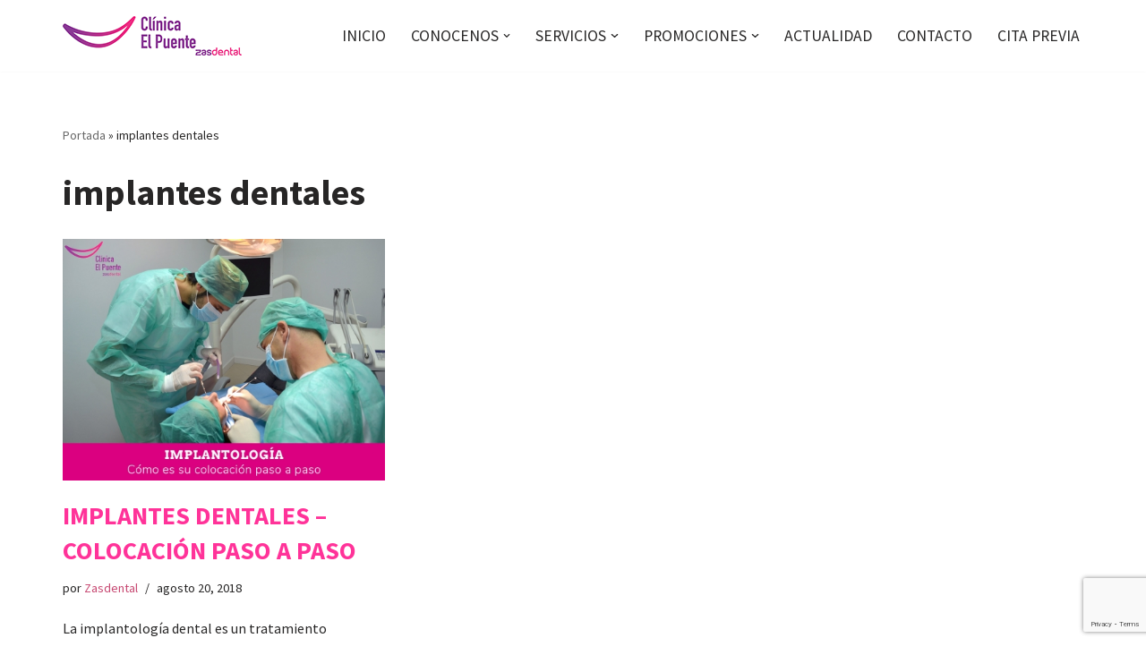

--- FILE ---
content_type: text/html; charset=utf-8
request_url: https://www.google.com/recaptcha/api2/anchor?ar=1&k=6LdI9MQgAAAAAPvYam21_XEgMgGAho4TaZWmrhRF&co=aHR0cHM6Ly93d3cuemFzZGVudGFsLmVzOjQ0Mw..&hl=en&v=PoyoqOPhxBO7pBk68S4YbpHZ&size=invisible&anchor-ms=20000&execute-ms=30000&cb=oe4qrajsvsrn
body_size: 48881
content:
<!DOCTYPE HTML><html dir="ltr" lang="en"><head><meta http-equiv="Content-Type" content="text/html; charset=UTF-8">
<meta http-equiv="X-UA-Compatible" content="IE=edge">
<title>reCAPTCHA</title>
<style type="text/css">
/* cyrillic-ext */
@font-face {
  font-family: 'Roboto';
  font-style: normal;
  font-weight: 400;
  font-stretch: 100%;
  src: url(//fonts.gstatic.com/s/roboto/v48/KFO7CnqEu92Fr1ME7kSn66aGLdTylUAMa3GUBHMdazTgWw.woff2) format('woff2');
  unicode-range: U+0460-052F, U+1C80-1C8A, U+20B4, U+2DE0-2DFF, U+A640-A69F, U+FE2E-FE2F;
}
/* cyrillic */
@font-face {
  font-family: 'Roboto';
  font-style: normal;
  font-weight: 400;
  font-stretch: 100%;
  src: url(//fonts.gstatic.com/s/roboto/v48/KFO7CnqEu92Fr1ME7kSn66aGLdTylUAMa3iUBHMdazTgWw.woff2) format('woff2');
  unicode-range: U+0301, U+0400-045F, U+0490-0491, U+04B0-04B1, U+2116;
}
/* greek-ext */
@font-face {
  font-family: 'Roboto';
  font-style: normal;
  font-weight: 400;
  font-stretch: 100%;
  src: url(//fonts.gstatic.com/s/roboto/v48/KFO7CnqEu92Fr1ME7kSn66aGLdTylUAMa3CUBHMdazTgWw.woff2) format('woff2');
  unicode-range: U+1F00-1FFF;
}
/* greek */
@font-face {
  font-family: 'Roboto';
  font-style: normal;
  font-weight: 400;
  font-stretch: 100%;
  src: url(//fonts.gstatic.com/s/roboto/v48/KFO7CnqEu92Fr1ME7kSn66aGLdTylUAMa3-UBHMdazTgWw.woff2) format('woff2');
  unicode-range: U+0370-0377, U+037A-037F, U+0384-038A, U+038C, U+038E-03A1, U+03A3-03FF;
}
/* math */
@font-face {
  font-family: 'Roboto';
  font-style: normal;
  font-weight: 400;
  font-stretch: 100%;
  src: url(//fonts.gstatic.com/s/roboto/v48/KFO7CnqEu92Fr1ME7kSn66aGLdTylUAMawCUBHMdazTgWw.woff2) format('woff2');
  unicode-range: U+0302-0303, U+0305, U+0307-0308, U+0310, U+0312, U+0315, U+031A, U+0326-0327, U+032C, U+032F-0330, U+0332-0333, U+0338, U+033A, U+0346, U+034D, U+0391-03A1, U+03A3-03A9, U+03B1-03C9, U+03D1, U+03D5-03D6, U+03F0-03F1, U+03F4-03F5, U+2016-2017, U+2034-2038, U+203C, U+2040, U+2043, U+2047, U+2050, U+2057, U+205F, U+2070-2071, U+2074-208E, U+2090-209C, U+20D0-20DC, U+20E1, U+20E5-20EF, U+2100-2112, U+2114-2115, U+2117-2121, U+2123-214F, U+2190, U+2192, U+2194-21AE, U+21B0-21E5, U+21F1-21F2, U+21F4-2211, U+2213-2214, U+2216-22FF, U+2308-230B, U+2310, U+2319, U+231C-2321, U+2336-237A, U+237C, U+2395, U+239B-23B7, U+23D0, U+23DC-23E1, U+2474-2475, U+25AF, U+25B3, U+25B7, U+25BD, U+25C1, U+25CA, U+25CC, U+25FB, U+266D-266F, U+27C0-27FF, U+2900-2AFF, U+2B0E-2B11, U+2B30-2B4C, U+2BFE, U+3030, U+FF5B, U+FF5D, U+1D400-1D7FF, U+1EE00-1EEFF;
}
/* symbols */
@font-face {
  font-family: 'Roboto';
  font-style: normal;
  font-weight: 400;
  font-stretch: 100%;
  src: url(//fonts.gstatic.com/s/roboto/v48/KFO7CnqEu92Fr1ME7kSn66aGLdTylUAMaxKUBHMdazTgWw.woff2) format('woff2');
  unicode-range: U+0001-000C, U+000E-001F, U+007F-009F, U+20DD-20E0, U+20E2-20E4, U+2150-218F, U+2190, U+2192, U+2194-2199, U+21AF, U+21E6-21F0, U+21F3, U+2218-2219, U+2299, U+22C4-22C6, U+2300-243F, U+2440-244A, U+2460-24FF, U+25A0-27BF, U+2800-28FF, U+2921-2922, U+2981, U+29BF, U+29EB, U+2B00-2BFF, U+4DC0-4DFF, U+FFF9-FFFB, U+10140-1018E, U+10190-1019C, U+101A0, U+101D0-101FD, U+102E0-102FB, U+10E60-10E7E, U+1D2C0-1D2D3, U+1D2E0-1D37F, U+1F000-1F0FF, U+1F100-1F1AD, U+1F1E6-1F1FF, U+1F30D-1F30F, U+1F315, U+1F31C, U+1F31E, U+1F320-1F32C, U+1F336, U+1F378, U+1F37D, U+1F382, U+1F393-1F39F, U+1F3A7-1F3A8, U+1F3AC-1F3AF, U+1F3C2, U+1F3C4-1F3C6, U+1F3CA-1F3CE, U+1F3D4-1F3E0, U+1F3ED, U+1F3F1-1F3F3, U+1F3F5-1F3F7, U+1F408, U+1F415, U+1F41F, U+1F426, U+1F43F, U+1F441-1F442, U+1F444, U+1F446-1F449, U+1F44C-1F44E, U+1F453, U+1F46A, U+1F47D, U+1F4A3, U+1F4B0, U+1F4B3, U+1F4B9, U+1F4BB, U+1F4BF, U+1F4C8-1F4CB, U+1F4D6, U+1F4DA, U+1F4DF, U+1F4E3-1F4E6, U+1F4EA-1F4ED, U+1F4F7, U+1F4F9-1F4FB, U+1F4FD-1F4FE, U+1F503, U+1F507-1F50B, U+1F50D, U+1F512-1F513, U+1F53E-1F54A, U+1F54F-1F5FA, U+1F610, U+1F650-1F67F, U+1F687, U+1F68D, U+1F691, U+1F694, U+1F698, U+1F6AD, U+1F6B2, U+1F6B9-1F6BA, U+1F6BC, U+1F6C6-1F6CF, U+1F6D3-1F6D7, U+1F6E0-1F6EA, U+1F6F0-1F6F3, U+1F6F7-1F6FC, U+1F700-1F7FF, U+1F800-1F80B, U+1F810-1F847, U+1F850-1F859, U+1F860-1F887, U+1F890-1F8AD, U+1F8B0-1F8BB, U+1F8C0-1F8C1, U+1F900-1F90B, U+1F93B, U+1F946, U+1F984, U+1F996, U+1F9E9, U+1FA00-1FA6F, U+1FA70-1FA7C, U+1FA80-1FA89, U+1FA8F-1FAC6, U+1FACE-1FADC, U+1FADF-1FAE9, U+1FAF0-1FAF8, U+1FB00-1FBFF;
}
/* vietnamese */
@font-face {
  font-family: 'Roboto';
  font-style: normal;
  font-weight: 400;
  font-stretch: 100%;
  src: url(//fonts.gstatic.com/s/roboto/v48/KFO7CnqEu92Fr1ME7kSn66aGLdTylUAMa3OUBHMdazTgWw.woff2) format('woff2');
  unicode-range: U+0102-0103, U+0110-0111, U+0128-0129, U+0168-0169, U+01A0-01A1, U+01AF-01B0, U+0300-0301, U+0303-0304, U+0308-0309, U+0323, U+0329, U+1EA0-1EF9, U+20AB;
}
/* latin-ext */
@font-face {
  font-family: 'Roboto';
  font-style: normal;
  font-weight: 400;
  font-stretch: 100%;
  src: url(//fonts.gstatic.com/s/roboto/v48/KFO7CnqEu92Fr1ME7kSn66aGLdTylUAMa3KUBHMdazTgWw.woff2) format('woff2');
  unicode-range: U+0100-02BA, U+02BD-02C5, U+02C7-02CC, U+02CE-02D7, U+02DD-02FF, U+0304, U+0308, U+0329, U+1D00-1DBF, U+1E00-1E9F, U+1EF2-1EFF, U+2020, U+20A0-20AB, U+20AD-20C0, U+2113, U+2C60-2C7F, U+A720-A7FF;
}
/* latin */
@font-face {
  font-family: 'Roboto';
  font-style: normal;
  font-weight: 400;
  font-stretch: 100%;
  src: url(//fonts.gstatic.com/s/roboto/v48/KFO7CnqEu92Fr1ME7kSn66aGLdTylUAMa3yUBHMdazQ.woff2) format('woff2');
  unicode-range: U+0000-00FF, U+0131, U+0152-0153, U+02BB-02BC, U+02C6, U+02DA, U+02DC, U+0304, U+0308, U+0329, U+2000-206F, U+20AC, U+2122, U+2191, U+2193, U+2212, U+2215, U+FEFF, U+FFFD;
}
/* cyrillic-ext */
@font-face {
  font-family: 'Roboto';
  font-style: normal;
  font-weight: 500;
  font-stretch: 100%;
  src: url(//fonts.gstatic.com/s/roboto/v48/KFO7CnqEu92Fr1ME7kSn66aGLdTylUAMa3GUBHMdazTgWw.woff2) format('woff2');
  unicode-range: U+0460-052F, U+1C80-1C8A, U+20B4, U+2DE0-2DFF, U+A640-A69F, U+FE2E-FE2F;
}
/* cyrillic */
@font-face {
  font-family: 'Roboto';
  font-style: normal;
  font-weight: 500;
  font-stretch: 100%;
  src: url(//fonts.gstatic.com/s/roboto/v48/KFO7CnqEu92Fr1ME7kSn66aGLdTylUAMa3iUBHMdazTgWw.woff2) format('woff2');
  unicode-range: U+0301, U+0400-045F, U+0490-0491, U+04B0-04B1, U+2116;
}
/* greek-ext */
@font-face {
  font-family: 'Roboto';
  font-style: normal;
  font-weight: 500;
  font-stretch: 100%;
  src: url(//fonts.gstatic.com/s/roboto/v48/KFO7CnqEu92Fr1ME7kSn66aGLdTylUAMa3CUBHMdazTgWw.woff2) format('woff2');
  unicode-range: U+1F00-1FFF;
}
/* greek */
@font-face {
  font-family: 'Roboto';
  font-style: normal;
  font-weight: 500;
  font-stretch: 100%;
  src: url(//fonts.gstatic.com/s/roboto/v48/KFO7CnqEu92Fr1ME7kSn66aGLdTylUAMa3-UBHMdazTgWw.woff2) format('woff2');
  unicode-range: U+0370-0377, U+037A-037F, U+0384-038A, U+038C, U+038E-03A1, U+03A3-03FF;
}
/* math */
@font-face {
  font-family: 'Roboto';
  font-style: normal;
  font-weight: 500;
  font-stretch: 100%;
  src: url(//fonts.gstatic.com/s/roboto/v48/KFO7CnqEu92Fr1ME7kSn66aGLdTylUAMawCUBHMdazTgWw.woff2) format('woff2');
  unicode-range: U+0302-0303, U+0305, U+0307-0308, U+0310, U+0312, U+0315, U+031A, U+0326-0327, U+032C, U+032F-0330, U+0332-0333, U+0338, U+033A, U+0346, U+034D, U+0391-03A1, U+03A3-03A9, U+03B1-03C9, U+03D1, U+03D5-03D6, U+03F0-03F1, U+03F4-03F5, U+2016-2017, U+2034-2038, U+203C, U+2040, U+2043, U+2047, U+2050, U+2057, U+205F, U+2070-2071, U+2074-208E, U+2090-209C, U+20D0-20DC, U+20E1, U+20E5-20EF, U+2100-2112, U+2114-2115, U+2117-2121, U+2123-214F, U+2190, U+2192, U+2194-21AE, U+21B0-21E5, U+21F1-21F2, U+21F4-2211, U+2213-2214, U+2216-22FF, U+2308-230B, U+2310, U+2319, U+231C-2321, U+2336-237A, U+237C, U+2395, U+239B-23B7, U+23D0, U+23DC-23E1, U+2474-2475, U+25AF, U+25B3, U+25B7, U+25BD, U+25C1, U+25CA, U+25CC, U+25FB, U+266D-266F, U+27C0-27FF, U+2900-2AFF, U+2B0E-2B11, U+2B30-2B4C, U+2BFE, U+3030, U+FF5B, U+FF5D, U+1D400-1D7FF, U+1EE00-1EEFF;
}
/* symbols */
@font-face {
  font-family: 'Roboto';
  font-style: normal;
  font-weight: 500;
  font-stretch: 100%;
  src: url(//fonts.gstatic.com/s/roboto/v48/KFO7CnqEu92Fr1ME7kSn66aGLdTylUAMaxKUBHMdazTgWw.woff2) format('woff2');
  unicode-range: U+0001-000C, U+000E-001F, U+007F-009F, U+20DD-20E0, U+20E2-20E4, U+2150-218F, U+2190, U+2192, U+2194-2199, U+21AF, U+21E6-21F0, U+21F3, U+2218-2219, U+2299, U+22C4-22C6, U+2300-243F, U+2440-244A, U+2460-24FF, U+25A0-27BF, U+2800-28FF, U+2921-2922, U+2981, U+29BF, U+29EB, U+2B00-2BFF, U+4DC0-4DFF, U+FFF9-FFFB, U+10140-1018E, U+10190-1019C, U+101A0, U+101D0-101FD, U+102E0-102FB, U+10E60-10E7E, U+1D2C0-1D2D3, U+1D2E0-1D37F, U+1F000-1F0FF, U+1F100-1F1AD, U+1F1E6-1F1FF, U+1F30D-1F30F, U+1F315, U+1F31C, U+1F31E, U+1F320-1F32C, U+1F336, U+1F378, U+1F37D, U+1F382, U+1F393-1F39F, U+1F3A7-1F3A8, U+1F3AC-1F3AF, U+1F3C2, U+1F3C4-1F3C6, U+1F3CA-1F3CE, U+1F3D4-1F3E0, U+1F3ED, U+1F3F1-1F3F3, U+1F3F5-1F3F7, U+1F408, U+1F415, U+1F41F, U+1F426, U+1F43F, U+1F441-1F442, U+1F444, U+1F446-1F449, U+1F44C-1F44E, U+1F453, U+1F46A, U+1F47D, U+1F4A3, U+1F4B0, U+1F4B3, U+1F4B9, U+1F4BB, U+1F4BF, U+1F4C8-1F4CB, U+1F4D6, U+1F4DA, U+1F4DF, U+1F4E3-1F4E6, U+1F4EA-1F4ED, U+1F4F7, U+1F4F9-1F4FB, U+1F4FD-1F4FE, U+1F503, U+1F507-1F50B, U+1F50D, U+1F512-1F513, U+1F53E-1F54A, U+1F54F-1F5FA, U+1F610, U+1F650-1F67F, U+1F687, U+1F68D, U+1F691, U+1F694, U+1F698, U+1F6AD, U+1F6B2, U+1F6B9-1F6BA, U+1F6BC, U+1F6C6-1F6CF, U+1F6D3-1F6D7, U+1F6E0-1F6EA, U+1F6F0-1F6F3, U+1F6F7-1F6FC, U+1F700-1F7FF, U+1F800-1F80B, U+1F810-1F847, U+1F850-1F859, U+1F860-1F887, U+1F890-1F8AD, U+1F8B0-1F8BB, U+1F8C0-1F8C1, U+1F900-1F90B, U+1F93B, U+1F946, U+1F984, U+1F996, U+1F9E9, U+1FA00-1FA6F, U+1FA70-1FA7C, U+1FA80-1FA89, U+1FA8F-1FAC6, U+1FACE-1FADC, U+1FADF-1FAE9, U+1FAF0-1FAF8, U+1FB00-1FBFF;
}
/* vietnamese */
@font-face {
  font-family: 'Roboto';
  font-style: normal;
  font-weight: 500;
  font-stretch: 100%;
  src: url(//fonts.gstatic.com/s/roboto/v48/KFO7CnqEu92Fr1ME7kSn66aGLdTylUAMa3OUBHMdazTgWw.woff2) format('woff2');
  unicode-range: U+0102-0103, U+0110-0111, U+0128-0129, U+0168-0169, U+01A0-01A1, U+01AF-01B0, U+0300-0301, U+0303-0304, U+0308-0309, U+0323, U+0329, U+1EA0-1EF9, U+20AB;
}
/* latin-ext */
@font-face {
  font-family: 'Roboto';
  font-style: normal;
  font-weight: 500;
  font-stretch: 100%;
  src: url(//fonts.gstatic.com/s/roboto/v48/KFO7CnqEu92Fr1ME7kSn66aGLdTylUAMa3KUBHMdazTgWw.woff2) format('woff2');
  unicode-range: U+0100-02BA, U+02BD-02C5, U+02C7-02CC, U+02CE-02D7, U+02DD-02FF, U+0304, U+0308, U+0329, U+1D00-1DBF, U+1E00-1E9F, U+1EF2-1EFF, U+2020, U+20A0-20AB, U+20AD-20C0, U+2113, U+2C60-2C7F, U+A720-A7FF;
}
/* latin */
@font-face {
  font-family: 'Roboto';
  font-style: normal;
  font-weight: 500;
  font-stretch: 100%;
  src: url(//fonts.gstatic.com/s/roboto/v48/KFO7CnqEu92Fr1ME7kSn66aGLdTylUAMa3yUBHMdazQ.woff2) format('woff2');
  unicode-range: U+0000-00FF, U+0131, U+0152-0153, U+02BB-02BC, U+02C6, U+02DA, U+02DC, U+0304, U+0308, U+0329, U+2000-206F, U+20AC, U+2122, U+2191, U+2193, U+2212, U+2215, U+FEFF, U+FFFD;
}
/* cyrillic-ext */
@font-face {
  font-family: 'Roboto';
  font-style: normal;
  font-weight: 900;
  font-stretch: 100%;
  src: url(//fonts.gstatic.com/s/roboto/v48/KFO7CnqEu92Fr1ME7kSn66aGLdTylUAMa3GUBHMdazTgWw.woff2) format('woff2');
  unicode-range: U+0460-052F, U+1C80-1C8A, U+20B4, U+2DE0-2DFF, U+A640-A69F, U+FE2E-FE2F;
}
/* cyrillic */
@font-face {
  font-family: 'Roboto';
  font-style: normal;
  font-weight: 900;
  font-stretch: 100%;
  src: url(//fonts.gstatic.com/s/roboto/v48/KFO7CnqEu92Fr1ME7kSn66aGLdTylUAMa3iUBHMdazTgWw.woff2) format('woff2');
  unicode-range: U+0301, U+0400-045F, U+0490-0491, U+04B0-04B1, U+2116;
}
/* greek-ext */
@font-face {
  font-family: 'Roboto';
  font-style: normal;
  font-weight: 900;
  font-stretch: 100%;
  src: url(//fonts.gstatic.com/s/roboto/v48/KFO7CnqEu92Fr1ME7kSn66aGLdTylUAMa3CUBHMdazTgWw.woff2) format('woff2');
  unicode-range: U+1F00-1FFF;
}
/* greek */
@font-face {
  font-family: 'Roboto';
  font-style: normal;
  font-weight: 900;
  font-stretch: 100%;
  src: url(//fonts.gstatic.com/s/roboto/v48/KFO7CnqEu92Fr1ME7kSn66aGLdTylUAMa3-UBHMdazTgWw.woff2) format('woff2');
  unicode-range: U+0370-0377, U+037A-037F, U+0384-038A, U+038C, U+038E-03A1, U+03A3-03FF;
}
/* math */
@font-face {
  font-family: 'Roboto';
  font-style: normal;
  font-weight: 900;
  font-stretch: 100%;
  src: url(//fonts.gstatic.com/s/roboto/v48/KFO7CnqEu92Fr1ME7kSn66aGLdTylUAMawCUBHMdazTgWw.woff2) format('woff2');
  unicode-range: U+0302-0303, U+0305, U+0307-0308, U+0310, U+0312, U+0315, U+031A, U+0326-0327, U+032C, U+032F-0330, U+0332-0333, U+0338, U+033A, U+0346, U+034D, U+0391-03A1, U+03A3-03A9, U+03B1-03C9, U+03D1, U+03D5-03D6, U+03F0-03F1, U+03F4-03F5, U+2016-2017, U+2034-2038, U+203C, U+2040, U+2043, U+2047, U+2050, U+2057, U+205F, U+2070-2071, U+2074-208E, U+2090-209C, U+20D0-20DC, U+20E1, U+20E5-20EF, U+2100-2112, U+2114-2115, U+2117-2121, U+2123-214F, U+2190, U+2192, U+2194-21AE, U+21B0-21E5, U+21F1-21F2, U+21F4-2211, U+2213-2214, U+2216-22FF, U+2308-230B, U+2310, U+2319, U+231C-2321, U+2336-237A, U+237C, U+2395, U+239B-23B7, U+23D0, U+23DC-23E1, U+2474-2475, U+25AF, U+25B3, U+25B7, U+25BD, U+25C1, U+25CA, U+25CC, U+25FB, U+266D-266F, U+27C0-27FF, U+2900-2AFF, U+2B0E-2B11, U+2B30-2B4C, U+2BFE, U+3030, U+FF5B, U+FF5D, U+1D400-1D7FF, U+1EE00-1EEFF;
}
/* symbols */
@font-face {
  font-family: 'Roboto';
  font-style: normal;
  font-weight: 900;
  font-stretch: 100%;
  src: url(//fonts.gstatic.com/s/roboto/v48/KFO7CnqEu92Fr1ME7kSn66aGLdTylUAMaxKUBHMdazTgWw.woff2) format('woff2');
  unicode-range: U+0001-000C, U+000E-001F, U+007F-009F, U+20DD-20E0, U+20E2-20E4, U+2150-218F, U+2190, U+2192, U+2194-2199, U+21AF, U+21E6-21F0, U+21F3, U+2218-2219, U+2299, U+22C4-22C6, U+2300-243F, U+2440-244A, U+2460-24FF, U+25A0-27BF, U+2800-28FF, U+2921-2922, U+2981, U+29BF, U+29EB, U+2B00-2BFF, U+4DC0-4DFF, U+FFF9-FFFB, U+10140-1018E, U+10190-1019C, U+101A0, U+101D0-101FD, U+102E0-102FB, U+10E60-10E7E, U+1D2C0-1D2D3, U+1D2E0-1D37F, U+1F000-1F0FF, U+1F100-1F1AD, U+1F1E6-1F1FF, U+1F30D-1F30F, U+1F315, U+1F31C, U+1F31E, U+1F320-1F32C, U+1F336, U+1F378, U+1F37D, U+1F382, U+1F393-1F39F, U+1F3A7-1F3A8, U+1F3AC-1F3AF, U+1F3C2, U+1F3C4-1F3C6, U+1F3CA-1F3CE, U+1F3D4-1F3E0, U+1F3ED, U+1F3F1-1F3F3, U+1F3F5-1F3F7, U+1F408, U+1F415, U+1F41F, U+1F426, U+1F43F, U+1F441-1F442, U+1F444, U+1F446-1F449, U+1F44C-1F44E, U+1F453, U+1F46A, U+1F47D, U+1F4A3, U+1F4B0, U+1F4B3, U+1F4B9, U+1F4BB, U+1F4BF, U+1F4C8-1F4CB, U+1F4D6, U+1F4DA, U+1F4DF, U+1F4E3-1F4E6, U+1F4EA-1F4ED, U+1F4F7, U+1F4F9-1F4FB, U+1F4FD-1F4FE, U+1F503, U+1F507-1F50B, U+1F50D, U+1F512-1F513, U+1F53E-1F54A, U+1F54F-1F5FA, U+1F610, U+1F650-1F67F, U+1F687, U+1F68D, U+1F691, U+1F694, U+1F698, U+1F6AD, U+1F6B2, U+1F6B9-1F6BA, U+1F6BC, U+1F6C6-1F6CF, U+1F6D3-1F6D7, U+1F6E0-1F6EA, U+1F6F0-1F6F3, U+1F6F7-1F6FC, U+1F700-1F7FF, U+1F800-1F80B, U+1F810-1F847, U+1F850-1F859, U+1F860-1F887, U+1F890-1F8AD, U+1F8B0-1F8BB, U+1F8C0-1F8C1, U+1F900-1F90B, U+1F93B, U+1F946, U+1F984, U+1F996, U+1F9E9, U+1FA00-1FA6F, U+1FA70-1FA7C, U+1FA80-1FA89, U+1FA8F-1FAC6, U+1FACE-1FADC, U+1FADF-1FAE9, U+1FAF0-1FAF8, U+1FB00-1FBFF;
}
/* vietnamese */
@font-face {
  font-family: 'Roboto';
  font-style: normal;
  font-weight: 900;
  font-stretch: 100%;
  src: url(//fonts.gstatic.com/s/roboto/v48/KFO7CnqEu92Fr1ME7kSn66aGLdTylUAMa3OUBHMdazTgWw.woff2) format('woff2');
  unicode-range: U+0102-0103, U+0110-0111, U+0128-0129, U+0168-0169, U+01A0-01A1, U+01AF-01B0, U+0300-0301, U+0303-0304, U+0308-0309, U+0323, U+0329, U+1EA0-1EF9, U+20AB;
}
/* latin-ext */
@font-face {
  font-family: 'Roboto';
  font-style: normal;
  font-weight: 900;
  font-stretch: 100%;
  src: url(//fonts.gstatic.com/s/roboto/v48/KFO7CnqEu92Fr1ME7kSn66aGLdTylUAMa3KUBHMdazTgWw.woff2) format('woff2');
  unicode-range: U+0100-02BA, U+02BD-02C5, U+02C7-02CC, U+02CE-02D7, U+02DD-02FF, U+0304, U+0308, U+0329, U+1D00-1DBF, U+1E00-1E9F, U+1EF2-1EFF, U+2020, U+20A0-20AB, U+20AD-20C0, U+2113, U+2C60-2C7F, U+A720-A7FF;
}
/* latin */
@font-face {
  font-family: 'Roboto';
  font-style: normal;
  font-weight: 900;
  font-stretch: 100%;
  src: url(//fonts.gstatic.com/s/roboto/v48/KFO7CnqEu92Fr1ME7kSn66aGLdTylUAMa3yUBHMdazQ.woff2) format('woff2');
  unicode-range: U+0000-00FF, U+0131, U+0152-0153, U+02BB-02BC, U+02C6, U+02DA, U+02DC, U+0304, U+0308, U+0329, U+2000-206F, U+20AC, U+2122, U+2191, U+2193, U+2212, U+2215, U+FEFF, U+FFFD;
}

</style>
<link rel="stylesheet" type="text/css" href="https://www.gstatic.com/recaptcha/releases/PoyoqOPhxBO7pBk68S4YbpHZ/styles__ltr.css">
<script nonce="UxSoLh8OITVuflFo9xjE2Q" type="text/javascript">window['__recaptcha_api'] = 'https://www.google.com/recaptcha/api2/';</script>
<script type="text/javascript" src="https://www.gstatic.com/recaptcha/releases/PoyoqOPhxBO7pBk68S4YbpHZ/recaptcha__en.js" nonce="UxSoLh8OITVuflFo9xjE2Q">
      
    </script></head>
<body><div id="rc-anchor-alert" class="rc-anchor-alert"></div>
<input type="hidden" id="recaptcha-token" value="[base64]">
<script type="text/javascript" nonce="UxSoLh8OITVuflFo9xjE2Q">
      recaptcha.anchor.Main.init("[\x22ainput\x22,[\x22bgdata\x22,\x22\x22,\[base64]/[base64]/[base64]/[base64]/[base64]/[base64]/[base64]/[base64]/[base64]/[base64]\\u003d\x22,\[base64]\x22,\x22w75hwqfDlsOaS8OXw5rDjcOUYMOvb8OaY8KwwrrDvHDDrBc5Wh8uwr/Cl8K/[base64]/DnlV/S8Kzw5nDhcO1BcK4w55PG0ErN8O/wp/CvxTDpD7Cr8OoeUNrwo4NwpZiTcKsehXCiMOOw77CryvCp0pYw6PDjknDgyTCgRVFwqHDr8Oowq08w6kFX8KIKGrCvsKAAMOhwrfDuQkQwozDisKBAQ4mRMOhCWYNQMO8T3XDl8KZw6HDrGt0NQoOw6fCgMOZw4RLwpnDnlrCkTh/w7zCkQlQwrgzdiUlZUXCk8K/w6zCv8Kuw7IOJjHCpxtqwolhKsKLc8K1wp7CkBQFfQDCi27DiF0Jw6kDw5nDqCt1YntRBMKww4pMw6tSwrIYw4PDrSDCrQfCrMKKwq/DkQI/ZsKjwoHDjxkfRsO7w47Do8Ktw6vDolnCq1NUZ8OPFcKnA8Kxw4fDn8KnHxl4wrbCtsO/dlk9KcKRATvCvWg1wr5CUVt4aMOhTkPDk03CosOoFsOVeCLClFImU8KscsKrw4LCrlZLVcOSwpLCi8Kew6fDnjRZw6JwAsO8w44XP3fDox1iI3JLw6A2wpQVVsO+Kjd6fcKqfXLDn0g1b8Oyw6Mkw4PCi8OdZsKww4TDgMKywr0BBTvCjcKMwrDCql/ClmgIwoc8w7diw4LDnmrCpMOYN8Krw6IkPsKpZcKewpN4FcO/w71bw77DnsKNw7DCvyTCi0RuTsO5w780ByrCjMKZN8KaQMOMWjENIVnCn8OmWRo9fMOaasOkw5p+FWzDtnUpMCR8wqZ3w7wzZ8KpYcOGw47Dhj/[base64]/w6nCsCQYGsK1wqVgMSzDrsOMP1nDqcOPEVhHRxLDvWXCmnJGw5EpVcKBesOvw7fCp8KcD2vDg8OJwpPDiMKAw7JYw4R2X8K/wr/CnMKzw6jDoUHCg8OYKF9aZ0vDsMObw60KNzIJwo/DlkVqf8KBw7xNWcKiHxTCnSHCmDvCgU8xUQPDrsOowqcTC8O8DivCosK/EkMOwp7DvsKAwo7Dg2PDtWdSw48bK8K+OsOsFzkXworCrgDDhsO7cmLDsF1GwqvDucKmw5QJJMK/[base64]/wrJOw6o8YsOmwr1zcnPCuwlWw7kJbcOqW1/CmQXChhzCo3p4LsKeOMKpccODGcO2QMO3w7YgI15dPRHChcO+SiXDlsKmw7XDhjHCuMOiw4xeSi/DvUbCg31Gwp8qK8KCa8Okwp9PdXQzZ8OgwplkDMKeeznDgQ/DmTcNJwoWf8KUwqlaecKbwoZlwp5Dw4DCgnVdwpFXdT3DgcODYcO4OizDh0BzV0DDnX3CpsOJdcOvHRMmaFHDlMOLwoPDiyHCsQUdwo/ClRrCv8Kiw4PDjsOeO8O8w4jDhMK1ZDQYB8O3w4LDs0taw6XDgmjDicKHBnXDh3AQdU84w6HCtX3Cs8KVwrXDvFtbwrkMw4RxwoQcfG3DnyHDucK+w7nDg8KxcMKsanZGSxLDvMK/NDvDgXkhwqvCrylMw7hzN3Z9eAl/wqLCgsKgJBcAwrnCg2RIw7I7wprDisO/[base64]/[base64]/CrVDDvnHDrcK1R0vCol4aPcKZw5Naw7bCt0XDtcOQFnjDuU3DjcOiRcO/FMKZwpvCs3wBw7x8wrc/DcKMwrpwwqnDo0HDg8KvHGTDqlojXcOBT3HDmi5jAFMcbcKLwp3CmMOgw5NwJGLCpsKLYGJMw79PTnjCml/DlsKITMKHH8ONRsKkw6fCpTvDtFTDo8K/w6VbwohJK8OnwobCuwDDhRbDplXDv0fDhSvChUzDqx8sUH/DmiVBSSRHPcKNezbCn8O5wrnDp8K6wrhxw5gUw5bDl1XCikkob8KFFkU3aCPDlsOlLTfDusOSwr/DgBZGCXfCu8Kbwp4dXcKrwp1ewrkKdMOKYksWdMOSw6ZwSn9+wrUEXMO0wqcAwpx9EcOcahfDscOpw4gcwonCssKSEMK/wpB3FMKrd3nCpHXCo2zDmEB7w6lYRxlJZRTDohN1LcO5wrocw6rCp8Oiw6jCkkowcMOmAsOwBHN4VsKww6Uqw7LCgQp8wog1woN9wpDCsx13F0gqWcKiw4fDkDfCusKEwpvCgS/CrV3DtUsDwpPDhj9bwp3DkTUbMcOSJUsjKsOkc8K2KBrDqMK/KMOAwrTDlMK8NQ5VwpdVbEt/w7ldw4HCv8ONw5jDhy3DoMKww453TcOZb2TCgcOLLUhxwqXDgVfCpcKzAcK1WlUsGDjDtsOcw47DskDCggzDksOswrZHKMOJwprCmDrCkw84w6d3AcK6wqfDocKzw47CoMOmZB/[base64]/DkBR0wpTDssK4NcOGw58jB8Osw5fCpSxGDUwTwqlhYGDDmnBUw7zCjMO9wpUhwoPDkMORwpfCtcKHAW/[base64]/CncOlwp7DoMKkwpRgHsKuw4E9wo7DlT1GAh56EsKcw4rDosOuwqDDgcOUDy1de3FUIMKlwrlzw7VKwp7DtsO6w5jCi3Mrw69jwrfCl8OPw63DlcOCeAsQw5UcTkdnwpTDmBhjwq1VwoDDgsKWwpJiFUweNMOOw65Hwpg6DR1IYsOQw7wzcXIhZA3CiG/DjgVYw4/Ch0LDrsOOJnxaaMKfwo3DoAnCjSokNRrDr8Kowr0cwqFyGcKfw53DmsKtw7XDv8OiwrLDusO+EMOhwp7DhgHCpsKsw6A6bsKXeA5kwoLDicOqwpHClF/[base64]/VGDDkGUkw6stwpTCqcKpQcOLwrLCvcOnwpXCukVQLMKJR23Crzk8w4LDmsK7c3g1UMKGwqAOw5MVBDPDqsKoTsKbZWvCjWbCp8K/w7dHLXcNXHVIw4YawohqwpzDpcKrw6vClSPCnSp/ZsOdw44IEjjChcK1wo5mM3ZNwrZTL8KGbFXDqCEIw4HCqxTCgVQTQkM1CzLDkgFywp3DmsOpfQ9fHsKdw7VGfsOlw4/CiGpmEkUWDcOFbMKZw4rDi8OBwrVRw63DoDvCu8OJwpkmwo5rw4oMHmXDqUBxw5/[base64]/CscOTOMOXZETCqV7DhQPDtAthcsKjwolfw6fChMKvw4bCglXCshJoCDJAN2hcVsKuHUJ8w4/[base64]/DswbCm1jDvxDCuh4ZwonCk8Kyw7zDtCU2MGtdwrgofMKHwp5dw67CpBLDglDDuAttD3vClcKvw5bCo8KxVDfChF3CmHjDrD3Ck8KpWMKlKMO2wpRmVsKZw6hcacK0wrQfSMOyw6pATGtdUFXCscOjPUDClgHDizDDgQ/DmHFvbcKsQRMfw6HCuMKow5NGwrtIHMOSfC/DnwrCosKsw5FHYQDCj8OcwqhiasKbwpPCtcOkRMOHw5bClzIYw4nDqWVYf8OHw4jCmsKJJ8KZPcKOw4BEKsOewoNnXMK/[base64]/B8KuwqrDok9qw5Q/[base64]/DonzCt8KFd8KcPcKlCcKww4vCoMKpwoQ+w7PDjUcJw6/DlSTCuXJLw7wRMsKeISDCjsO7wp3DrsO1QMKmVsKPMmI+w7d9wp0JFsOqw7PDpEPDmQ0CHsKTPsK9wo7CqsKMwo/Cu8OEwrfCscKAeMOkOBonB8KGNmXDp8Opw6soTTYUAFvDjMK4woPDvxJBwrJpw7gPRBbDlMKww5rCpMKQw7xaCMKXw7XCnlPDiMOwPCwUwovDlmMGHsO7w6sdw6MlesKGZVlrQ0REw6ltwpnCqTYgw7jCrMK0Uk/DhcKcw5vDmsKYwqrCr8KowpdOwqlGw7XDiHZDw6/Dq2gCwq3Dj8Kkw7drwoPCvg0rwqfClH7CnMKzwo0Iw60VWMOvMyJhwp/DnhzCoXvCrQHDvlDDuMKgLl1owrYEw5/CnhzCq8OzwpEuw4JpLMOLwpDDiMKgwoXCihATwofDhsONESQbwqfCvAQWam5xw4nDjFU7TjDCtAPCu23Cn8OAwqzDiE/DjUfDicOKKAoNwqLDlcKUw5bDlMOdCMOCwp8VWyvDvxEcwpvDs3t0UsKNa8KeVh/ClcOkJcOwXsKlw51gw4bCrgTDscKHfMKWWMOOw70KL8O4w65zwoTDr8OXcEsMYMKjw5tBUcKhUETDncOlwrp9Y8OdwoPCrE/CsiMkwoV3wq9fcMObUMK0ZiPDo3JaQcK8wq/DmcKuw4fDncKMwoTDowHCgTvDnMKGwrTDgsKJw6nCunXDvsOfPsOccGrCjMKpwrbCqcOtw6HDnsOLwrMLMsKZwrZgVhcowqgnwrECFMO5wq7DtlrDmcKKw4nCksKJBF5VwqgCwr/CvMOzwqA9DMKcLF7DrsObwrfCqcODw5HCrCLDgFnCn8Ofw5HDj8OuwoQKwrBfPcOfwqlVwoJOGsOKwpoIQsK6w5VEYMKkwoQ9w4Ruw67DjzTDii3DoFjDs8OkasKCw7ELw6/Du8OQB8OqPBIxBcKPcxhac8OEHMONU8O+PcKBwr/Dl37ChcKqw7jCu3HDvmFtXAXCpBMaw7lGw6AawpPCrwfCsQjDg8KXH8K0wotFwqLCtMKRw4bDpnhmcsKoM8KPwqzCu8OzASV0AXXDkm8owrHDgmNOw5TCo0zCsnlew4c9IR/CkMO4wrwdw6HDsGVMMMKlMMKiMMK5bwN1DMK3UcKZw7prSV7CkXnClcKYYFZGP1xVwqhAAsKCw6k+w4vCtWwaw5/DhC3Cv8OLw5PDnyvDqj/DtRpHwrbDpREsZMOWfmzCrj7CrMK3w4gcSGlWwpYbL8KQVsOOAWRQaETCvH/[base64]/[base64]/wr9Aw4c6w7DDn8KqR8O8wp0jSMKOwo4qw5/Ch8OGw7hsA8KYK8OSPcOEwo1Fw7lWw74GwrbDjXBIw4zCvcKawqxAF8K6cyrCl8KMDCnCtgHCjsOGwoLDvQMXw4TCp8OcdMOcaMOxwpwMaiRgw5LDn8OxwrgvQGHDt8KnwpLCs103w43DicO8WVPDrsO8GjjCrcObFh3CtVszwpLCqijDrXpKw4dHS8K/J2EkwpvCiMKpw6LDtcKKw4fDgExuDcKlw7/CtsKXNWV2w77DkGFBw6XCh1dow7fDgcOGLETDsHXChsK5C119w67CkMOuw54Dw5PCn8Oswohbw5jCssKXCH1EUyhwNcKFw5/Dum4fw7sBOF/DrMO1QcOcEMO/[base64]/[base64]/CpmXDucORHMKmAcK3LsKsw4/DnMK/w7zComzCnC45ZXBuS0jDt8OEQcO2J8KOJcKbwqAwPER2UXPCiSPClVdewqDCg2FGWMKwwrHDhcKCwpN3w5dHwpvDtsKJwpjCnMOXPcK9w5TDlsOIwpICdHLCssOww6nCrcO6IX/Dq8O/[base64]/QcKiF8Oxw7/ChyLCocKRwqfCocOncMOIQCfCtAVKw5/Dp2PDksO0w4AnwovDlMKbFgTDsFAawrPDswZIVA/DisOKwrcDw4/DtDVFZsK3w75ow6XDksKFw43DjVMww5PClcKCwqpVwrp8DMK5w5TCk8K6YcObT8Ovw7rCu8K/w7NGw4HCpcKEw5cuSsK3fcKiOMOGw6jDnW3CkcOMDw/Dk1fCrV0Rwp3CsMKtDcO4w5Ujwq0cB3ICwrsgDcKkw64dZWgqw4EDwrfDkmTCmsKyFW4ywojCqDhGfsOywonDmMOxwpbCn0LDhcKxTGtFwprDtUxzP8OSwqoZwpLCscOcw5hhwo1BwrrCrVRhRxnCssOmJyZLw5/CpMKcZTRvwq/ClXTCq10IFDHDrGk0O0nCpUnCo2RyBErDi8K+w5bCtDzCnUFTLsODw5s/K8OawrAtw5rCu8OdNgp+wq/CrEbDnzXDi2jCmigrT8OYNcOFwq96w6PDgxYrwrXCr8KSwobCtwvCugBsBBXClMOSw6kAIW1TEcKZw4rDjxfDrzB0VQbDlsKGw7DCh8O/dMKPw6/Cswxww5h8RiAdASPCk8OzY8KTwr1/wrXChCHDp1LDkVluJsKOZ10CZANkTcKidsOMw7bCvnjCjMOXw48cwpHDnDPCjcOTUcOEXsO9BmwfLXpbwqM/SlnDt8OsTm1vw5PCslhpfsOfR1DDlj7DokQtBMOJYiTCg8OOw4XCmjM2w5DDmBJMYMOEblwLZnDCmMKywpBIdRzDqMOWwoPCi8Ktw4ULwpLCu8Ocw4vDk3bDjcKaw6jDgTvCg8Kyw5/DssOQBF/[base64]/CvsKNNMO4CRXDmcOmHsKAwrRWCyDCh3LDiBjDry4OwqnDthkbwqnDs8Kfwo9AwqhdKkHDiMKywqohEFwZdMKrwo/Cj8OdBMO1DcKbwqYSDsOCw4PDmsKgIwpXw7fDs38SLk5mwrrCmsKWC8OHQUrCgVFZw598GhPDuMO0w5kUJg15N8OAwqw/QMKYMsKEwpdLw4p7YGHCpVdZwoXCrcKoMWA6w5k5wqgAEMK/[base64]/DosO2w4/DhsKQwoliwrFuE1AIw5I5UAI6wrHDusOlacKww6PCvsKWw5hWNMKtICVdw6Y3ecKYw6Rgw4hBfcOlw4Bww7A8wqnCscOKPgXDgBXCm8OHw5LClH9MBMOcwrXDnBYUKHHDl3Yzw70/DcOBw7hNQ2nDiMKuTk0zw4N8WsOYw53DicOTI8KfUMKiw5fDo8KlDidEwqpYTsKrcMO4woTDrGvCq8OMw4LCrDE+WsOuAUvCiy4Vw5FqWjVxwozCpUhtw5vCpcOww6g5XcKawoPDvcK8XMOlwr/DjsOXwprCqBjCklxlaEvDiMKkJ0hIwqfCucKMwrJHw7vDn8ONwqvClGp/amFBwoNiw4XDnyMJw6AGw6UwwqrDp8OYVMKiYsOHwoPDqcKBwqLDsyF6w7rCn8KOUiRZasOZeRjCpi/DlCPDnMKXU8Kyw5jDi8ORU1HDuMKWw5YgB8Kzw7XDiHzCmsKuLHrDs1PCjifDkl/DjcOMw5RYw7fDuCvCmEITwrMiw5laCcK2e8Oow5xZwopWw6DCun3DskcVw4jDpQnCkFzDthM0w4PDqsK0w4IEZj3Cok3CqcOqw58Vw63Dk8Krw5/CsWrCqcOkwoLDjMOewq8NGDbDtnnDuidbIEbCvFEvw5A8w47Cpl3CmULDrMK3wo/[base64]/DmU1jTEfDlid+dXg3wobDrcKGEilQw4p5w585wpbCiUHDocONMX7DrcOEw5NNwrEFwpwNw6/DjwxoGMK/[base64]/DkA0jwoHDusKIwpdhwp7Dni5zWRHDnsOZw6duMsOGwqLDmHXDqMOdQQ/CpEphwrjCjcK6wrgCwpYxGcKkJld5a8KKwqQvZcOxS8O6woTDu8Onw6nDnCBJIMK/XsK/QzzCgGdTwrQ4wogfW8OiwpPCmhjCimFyR8KLRsKjw7I7EzU6OB4Ca8K2wrnCuDnDqMKmwqvCuA4zeiUbZwZYw5oNw4PDoHx3wpDDhy/CkVTCo8OpJsOjMsKmw7pGbwzDpcKuJXTChsOCwrvDuE7Dsxs4woTCuCUqwr3DoV7DusO+w4lgwr7DkMOBw5RuwpoLwrl3w4QtJcKSBcObHGHCp8K9d349Z8Kvw6Ixw6zDh0fDrh1Sw63CjsOfwoBLO8KmAX3Du8OeN8O8f3PCmgHDk8OIcyRIWSHDtcO8GBPCnMO/[base64]/DmsOpwq3Dh8K8En0MwqoaJsONwqXCqMKXa8OZXcK7wrh0w69zwq/DglvCmcKWG04yVkfCukDCtE99TFhLBXLDqjDDslnDkMOYXAMafsKBwq/DumDDjxPDjMKdwrPClcOowrllw7F0L1rDum7CoR3DmSbDvhjCo8O9YMKmW8Kzw6HDrGsYT37Do8Oywo9sw4N1VSPCvTISGy5vwpl7FTNmw5oGw4zDgcOOwoV+ZcKXwoNhFkBPVH/DnsKiKMOldMOiASVIwoh2ecKOTEkawr4aw6o0w6nDhsOKw4ZxZgHDisOTw4zDqRlONFBddsKQP2bDosKyw5tTY8OUX2o/L8ORa8OowoI5PEI2a8OYXHTDkwfChMKfw6LClsOlWsOCwroXw6XDlMKtAC3Cn8KiaMOBcBBPWcOTI0PCjhI4w5nDuyjDuVzCrinDt2XDgBM8w7rDhznDmsO/ZBgQL8OLwodGw7kDw7DDjRcbw5RhKMKBRDfCq8ONKsODX3/ChyvDoAckJzYrJMOlLsOIw7gZw4QZO8OIwoLDh0stO3DDm8KVwol9AMOtGTrDksOkwoTDkcKiwqtAwoFfe3pLIgbCjUbCmkXDkjPCrsKDY8OxccO1Bn/Do8OdUWLDqkx0TwbDmsOJAMOIwodQElcEFcO8fcKIw7cWesKBwqLDnEwbQTLCukRFwrEdwqzCjwvDni5Ow7FCwqLCikLClcKcU8KiwoLCoi1Cwp/Dq0xEb8KmL0gowq8Lw78Aw48Cw6xTRMKyIMO7a8KVUMKoIcKDw6PDslPDo1DClMKZw5rCu8KgXnfDjCEDwpLCssOPwrfClsKnIzpmwptbwrTDvDIVAMODwpjCqREOwrd/w6k6FMONwqbDrW4dT1BhLMKGOsK4wos5H8OxS1PDlcKGGsOtCcOvwp0WVMOqQsKUw4FEUwLDvhfCgB07w65+Bw/[base64]/wo9gw75yN04Iwq1Pw4oUehPDhsKmHMOVccKWLsOWfcOhPjvDoSo5wo99O1TDgsOGNCBXQsKKSG/CjcO6NsKRwrPDjsO+Gz3Dj8KwXUjDh8OwwrPCmcOSwqVpY8OBwoxrJB3Ci3fCtlvCtcKWScKuF8KaTBF2w7jDsxFiw5DCmCoOBcO1wpchWV0mw53DjMK4CMK0NjQJVnPDl8K6w4c8w7PDqCzDkFPCul/DkVpcwprDqsONw4ckDsOGw4HCvcOHw74qU8K6woHCn8KHE8OuYcKywqB0MCAbwo/[base64]/CocOOwr9QZMOWWcKeGC/[base64]/DscKNNSVxwo/CmcOowofDrcKcw51WwqrDrMOpwr8Ow4bCqcOuwqLCtsOBWz8+Yy3DrcK9G8KdWi/CsgQsLVrCpx5Nw7zCsynCicO5wpI6wr8UdlpFJ8Kkw4wkAlhWwrHChxU+w7bDocOqbSdRwqUgw53DlMO9NMOAw63Dvk8Gw6HDnsOVAFHCtcKqw47Cm2wYKXQrw5t/IMKzSAbDvDjCs8K7MsOfK8OaworDsxTCm8O+YsKrwqnDv8KbecKZwopjw6/DqipfdsKKwrRDJXfCrmbDlMOewqHDr8Onw71iwrzCgHpjPcOGw5xQwqV/w60ow7TCpMOHHcKLwoLDjMKoWX8TYS/DlXVjF8KmwqoJTEsVSUbDpHzDs8KQw740OMKcw7EUe8Okw4HDqMKGW8Kuwq5Cwq5Ywo3Cg1/CoirDl8OSBcKyZsKrwpLDiVRdYSkLwovChcO+U8OTwrQaH8OUUwvCssKtw6/CiRjChcKIw4zCnMODCcO2WTtSZ8OVOj4Twqtsw4HDmzhTwohEw4MZWinDncKMw7t+PcKkwr7CmxlzX8O6w7TDgF/Chw8ow40Jw400UcKBX2BuwrLDp8O8Tk96wrVBw7bDlCkfw7bCrlZFew/CiG0FZsKpwofDqQV0VcOBLl15McOJbVgVw6bCjMK1ABXDpMOEwqnDtD0OwqjDjMOUw6sJw5DDicOEN8O/[base64]/[base64]/Dq8OjGMKUwoQuwrnDt0LCoMO2wpXDozLCqsOVaA8UwprDvi8cdwd/XQ9EUDpww4LDoXgoH8ONEMOuE3ogOMOGwqfDmmFyWlTCkxl0S1gvK3/Cv37DmgDDlQ/[base64]/Cs8KAO8OkPB7ChcOJw4vDiMKKwpQGWsOEwpTChQbDusK/w4rDgMKyUcKNwp/CosOmRcO0wrrDuMO7LsOfwpd2HsOuwq3DksK3P8O5VsOFCgrCtEgMw6wtw7bDtsKCRMKGw5PDpgtbw6XClMOqwotjd2jCj8OMV8OrwrHDuSzCmSETwqM9wqxdw5lBNTvCiyZWwoDCrcOSXcK2HTPDgMOqwoBqw4LCpQ4YwoI8YlXCok3Cj2VpwrtCw68iw6RxM0/CucKRwrA0QhM/YH4PSGRHUMObYwQEw7dow5XChsKuwoNEEGdQw40AJS5Zwr7DicOMKWjCoVZwFMKTRVorY8Ojw7rDpMO7wqklKcKBUnoyBcKYVsKYwpoafsKnSDfChcK8wr/DksOMEsObbSDDr8KGw7fDvDvDksKmw5ciw5gowq/DtMKQw4s1CDJKYMK6w4odw4PCoSEFwqgIY8O9w48Gwp0JOMOrUMOaw7LDrsKDKsKiw7cIwqzDncKAYRwJEMOqKDDClMKvwrR1wp0Wwp88wrHCvcOxc8OUw4DCv8KAwrM6MHfDj8Kcw67CmsKRH3Fjw6/DssKMGFHCpMK7wqPDmsO4wr3ChsOOwp4Kw7vDm8ORYcOMPMOCASDDllDCkcKUby7DncOmwpXDo8OkSlxFa3k+w7tHwphww5ZFwrpIDwnCoGzDj3nCtCcoEcO3OTszwqMAwrHDtyjCg8OYwq9WTMKWayrCgETCnsKQVA/DniXCkEYBZcOWBWY2FwrCiMOaw5BJwrYpaMOcw6XCtF/Dl8Oyw6Ynw73CrFTDuE0VTRLCjg41UcKjPsKzJsOIecOhO8OdFVnDucKoOcOHw5/DjsKnB8Ksw7hqO33CpXnDoijCisO3w75WNFfCsTTCgXpJwpFfw65Cw6lRTnBQwrEQKsOVw5RFwod8Bn3Di8OCw6nDncOiwqMEVh3DlgkGKsOuSsKow6QNwqvCqMOYNcOYwpTDtHTDpRvCiEjCvGLDtcKCDCfDgBV0DkvCmMOnwpPDgMK7wq/[base64]/Du8Oew6zDqzXDvcKxDk/CgV/CtsOEwo1qFRwRwqJ0w4Vjw5DCu8Ocw4PDpMKNXcO5DXsBw7MXw6UJwpYywqzDssOxYk/CvcKdOzrCvyrCvFnDr8OxwqHDo8OJa8KcFMOow50GGcOyDcKmwpQjXnDDgF7Dv8OYwo7DnGZHZMKawoIJXUocQTNxw6vCnn7Cn08TGlvDr13CocKvw73DmsORwoPCjGdpwqfDu1/Ds8OWw4HDoWEaw6Z2KcOKw6LCjF0mwrHCs8KYw7xZworDumrDnAnDsXLCgsOuw5zDrH/[base64]/DusK2e3VlKsO6w5fCuj3DjW4qGcKQbVvCk8KjeCIdfcOYw5rDnMOSGmdcwqnDkzHDnsKdwr7Cr8O0w5U/[base64]/w5Edw43CosKhwqU0RsOOw4LDgg/DnzJ2F8OqwolDC8KLRHXDrcKLwoVywqHCncK9QAHDncOSwrgpw4YtwpvDhCorVMKwEDQ0cEbCnMK4CxMmw4LDvcKEOcOuw5rCrC0aCMK2YsKNw5XCuVg3d3nCoT9JYcKGEcKJw6JLBijCi8O9HThgRSBZbiZJMMOIOSfDvSLDrE8NwqDDkXpQw6tDwq/CoD3DniVfFmHDrsOWYnvDh1Ejw57DhRDCrMOxd8OsFSp3wq3DnGHCmmUAwqXCh8O/ccOMBsOvwpDDpMK3Wn9ZDm7CgsOFPw3Dn8KxFsK0VcK7awHDuUJdwq7Cjz3DjFrCoWcHwqvDicOHwpbDoBkLc8O2w6N8CEY8wq1vw44SXcO2w40hwqIYDk4iwptlQ8ODw73DnMOiwrUfKMOtwqjDv8O0w6l+CBXCqMO4F8OASWzCnQc/[base64]/WxrCqWzCrAXCrS00HADDgsOzwrzCoMOoHEjDpw7DiMO7wq/DiCbDo8KIw5d3d1zCvU96a3nCtcKPKWw2w7LDt8KTFl4zScKFcTLDrMK2RzjDrMKrwq8mH2d2SsO/EMKQFSd2MEHCg0jCnD8Lw6rCk8KnwpVqbV/[base64]/CpxELw6DDq1RjcsOmIGTDmXrCjBPDrgvDiMK/w68gHsKzPMK6ScKIY8OLwp7CqcK0w5xfw7N1w6tOa07DnETDmcKPRcO8w4kZw7vDp0nDgsOGBzISO8ONa8KxJm7CtcObHhI6GcOhwrVRFEnDoldswocHKMOuO251w47DklLDuMOwwqZrDcO5wpbCk20qw44PSMO7WEHCvB/CngJWYy7DqcO8wqLDj2MKW01NN8KjwrcDwo1uw4XCuWVoLyXCjD/DqMONdjDDkcKwwogAwoZSwq04wocfRcK1UzFGXMOlw7fCqDUqwrzDpcOWwpszaMKpN8KUw6YDwqfDkw3Cl8KQwoDDnMOgwpUmw4fCtsKuMh92w7nDnMKEw5YjDMOhWRhAw4IBMkLDtsOgw7YNdMOEfC1Bw5rCsmJHU2xhAMOiwrnDoV1xw44qYcKdH8O4wp/DpUnCiWrCtMOaWsO3bDTCuMK4wp3CoFAAwq5Jw6oTAsKzwoYidgTCpWwAe2BUZMK8w6bCsgl7DwcNwrDDtsKracOWw53DqG/DuBvCocOawr1dTC0CwrAVDMKxbMO5w77CtQUHO8K3w4B5NMK3w7LDqBnDui7CpwEuLsKtwpIqw45qwpZ6LWnCvMOPCyQzS8OCSmAEw70oFCnDlcK0woARcsO9wqg5wofDjMKXw4cqw5/[base64]/CpXbDpMOeeG5oWcKvFsKBwo/DiGtTw4vCkhTDkgLDjMOawqAgU2nCqcKSTgxpwqYbwogwwrfCtcKgS0BGwpvCvcK1w5EdTmfDj8O5w4rDhWNtw5PDqsKGOBoxeMOlDMOcw5jDkC7Dg8Ozwp/CtsOEKMOZbcKAI8KWw6zCqE3Drkxbwo7CrVsUDjNywrYXaW4hwrXCglDDrsKTK8OMacOwQ8OXwqfCtcKaeMOXwozCt8ONIsONwq3DhMKtDxHDoxLDuVfDpxVcdicWwqLCqSvCtsOvw5PCq8OmwrJEacKFw7FGTDBXwrYqw4Ncw6HDsWI8wrDCmz8FF8OVwrrCjMK/MlTCjsOZPsOhI8KiL0gHb23DssKXV8KDwqZtw47CvDgkwo8Zw4LCm8Kia2JtaygcwpjDsALDpT3CsFXDocOZHcKgw7fDjyLDiMKFRRLDkz9qw6MRfMKIwpjDssOWC8OpwoHCp8KID2HCi2TCng7DpVTDrQMlw78DX8KgRcKlw5F/[base64]/fy1ZVhvCkyAmwrTChWrDs3dPQh5pw5QlBcKYwotFQwDCusOdYcKbSsOCKsK9dXlBaibDukjDgsOZfcKkI8OVw6vCujXCgMKJWgovDlfCpMK8cw4/ZmsZP8KNw4TDk0/[base64]/[base64]/CszDCmEA3w5XDoxAHw5loYRzCjMKaw4fCnEnCiUvCrcKRwoQfw6Iaw7I/wrQBwp3DkhM1DMOub8Ouw77Cnj5yw6ZnwqIrMcOFwr/[base64]/G8KxFi7DoBkew6/Ct0/CmsOww47CigVaCwnCvMKxw6FjbcOUwrRBwpvDqwrDuw9Jw6I6w7gEwojDmDNaw44uLsKoVw9GSAfDnsO4aCnCvMOkwphDwphyw7/CjcOFw74TVcOtw7oeVw3DgMKVw4IKw546acKfw4tXNsKewoXCnkHDh3TCj8Ojwp4DSW9xw45Ac8KCcVdSwpcyKsKNwo/[base64]/Dl8OGQHPDmCfDmMKgw4TDqVFtBsKrw4gKwoPDhDLCtcOWwr9LwqBsfjzDlU4RWWbCmcKiVcOrR8K8wqPDlGkgcsOmwp0Mw4fCvGk/[base64]/DvzUww5wJw7dYw4XDsgplwolGG30+wo4eKsOSw47Dj1U5w7UcBcKAwqrChsKww5DCi2p8E2AnKC/[base64]/DtiHDk8KcJsOOw7cOFBUfw5AQDi7CqAMtfAcoLgZNKzQLw71vw7J2w7IqIcKkLMOMZEPCpiAMKQzCl8OVworDmcORwqInRsO8FR/CgVPDjhNKwoRMAsO5C3xyw7AVwpPDrsO3woVUaG0Nw50xRW3Dk8K3Qhw5e19kTUp4SjN3wqRzwonCrRAew40Mw7JEwqwZwqU0w4MgwrkZw5fDqRbCtSVJwrDDplBNETAyW2YbwqhtF2cQTWTDncKJwrzDlljDgD/[base64]/wqZzwosPacKEw4QJwrPCm1QxfUAawqbDrVPDmMKwf1TCicKywpkZw4fCtlDDoSdiw5RWHcOIwph6wrxlHmfClMOywq4xw6DCrxfCvm0vOkPDjMK7Gi4pw5oXwo1KMh/CnwjDtcOIwr4iw6rDil09w64Lw5xCIlnCsMKHwp5YwqYVwoRPw6hpw5V8wpcyah0Rw5nCoh/DkcKMwoXDvGsnBMKlw4TDocO3KlASThDCgMOGOQvCu8OsMcODwpLCmEIkHcKUw6UCPsOYwoRvT8OcVMK+WXFgwrDDhMO5wq3Dl2oSwqVqwp7CkyfCrMK5ZlVkw4xRw6BAIDHDucOiVUTCjWsLwpBFwq80TsOwbDwQw47CqcKDNMK6w5Juw5VjaQYCZT/DnFovJMOVZC/ChcOaYsKGCmcVLcOnBcO5w5/CghHDt8Ovw7wNw6tYPmpcw6/Dvwg3GsOOwo0ow5TChMKjD1Mpw6fDsi5Twq7DuB1vMnLCrHfDisOvTxtzw6vDv8Opw4oowrbDvWPChmjCuk7DlVQSCVDCpMK7w7dVCcKDOzVKwrc6wqkxwqrDnlUJWMOhw7DDm8K8woLDucK/[base64]/[base64]/DnXpmw47CocOdwpcGKMKsNcOpwrHCv2jDsz/DmigRScKrc17DhiFtMcKew5www5NgXsKaYQI+w7vCvxlKbw4/w4HDkcKTLWzDlcOhwobDo8Kfw5ZGNAVBwoLCu8Ohw68aBcKlw5jDhcKiccKrwqPCt8KWwofCknVtK8KswoECw51UGMO4woHCo8K2IQnCuMOIUijCg8KuAxLCpMKZwqjCoFTDqx7CsMOlwqhow4bCk8OZB37DqR/CkWXDrsOcw7vDoybDrHFUw507JMKjUMO8w6DDmx7Dph3DqBXDlRdpJ1oQwocpwoTCgR4BTsOyCsO4w7pWWxddwr49VGTDnCPDlcOsw6fDqcK1wpQKw4tSw6RRNMOtw7YzwqLDmMKHw5IZw5/CocKDVMOXLsOgJsOIbjI5wpwdw6F0YsKCw5goUBTCn8KLEMKIOjjCq8Osw4/DgH/CncOrw4hMw4lnwoUKw7fDpnUoIcKlVGZ8AsK4w5l0GTokwpHCnx3CoyFTw5rDuBXDsxbCmmxVw7ARwrjDpWt3O3zDtkfCjsK0w71Dw7h2AcKew4/DgXHDncKDwoBVw7nCkcOgw6LCsBjDq8KNw5EfScOMQiLCt8OFw6VlcEVdw6wdQcObwpnCqHDDjcO6w5/CjjrCkcOWVkjDjkDCuznCtTpKHMKIYsO1TsK8VMKVw7Z3VMK6YV5uwoh8YsKdw4bDrDIfOUdFbVUaw4fDvMKtw5AbWsOOZzQ6ckV+UsO3DWxdJB0HDhZ/woUsZcOVw7kuw6PCl8O4wqFaSz9LHsKkw4Z7w6DDm8OAWcOaYcKnw5PClMKxCnolw4DCmMKiIMKAacKawr/CusOEw59JYyohNMOcCxBtGVtww67CisKkK1NXbCBsH8Kdw49IwrZHwoUpwq58wrDCsVwqGMOQw68NQ8O3wqrCm1EFw4nDkC/CgsKHZ13CucO1SysVw49ww49Mw4VFQsOvdMO4OW/DtcOnDMKbQC0CQMOswqg1w4pqMsOgR2k3woDCoU0iG8OtDW3DkRzDisKBwqrCmEdsP8KAOcKceyzDvcO9bj/Cv8OUeVLCo8KrHWnDrMKKCi/CjDPChB/CiTHCjivDji5yworCnMOEFsKPw5gsw5dQw4PDucOSJ1lGBxV1wqXCkMKOw4wKwqXCg0LCu0cIM0rCncKbbx7DucKzFUzDrMKQbX7Dtw/DmcOHJjLCkTfDisK8woxwbcOzBVF6w7JswpTCgMKBw4NLBA4UwqDDpsKcAcKawojDscOUwrplwpUZIjJ/[base64]/DrWozw4cgw7AIwrPDhWUdwonDjsOBwqMiwrrDr8ODw4EZVsKYwp3DohQxWcKRN8OIEAUtw5xdcD7DnMKdYcKSw7kORsKNWCXDvk/CsMKgwq7CnsKhwpxYI8KpccKvwqXDnMKnw55nw7bDtw7DtsKKwpsOFA1BEgEHwoPCo8KHNsObQsKQZgLDnH/DtcKOw75Vw4geUMOrCBNHw6LDl8KtQlIZKyvChcOIS33DthNEXcOtD8KaYAs+wrTDjMOAwqrDgRYCWsOlw5DCgMKKwr4hw61rw61XwrfDl8KKcMO/[base64]/[base64]/[base64]/Cs1fCuwTCnMOXYivDqTVGw4nDmFZgw7/[base64]/w6vCmMKgw4LCt8KuwqR6YwfCvsK8wqt1BsOMw7zCkwbDocOmwoLDsklwQcOFwo4+FMKlwo7CrXJGGErDjX4/w7nDlcK7w7kpYR/ChCVpw7/CulMHF0HDvWxqdcOtwqtHUcObSwh1w5DCqMKOw5jDmcOrw4PDnC/CisOfwojDj0fDv8OHwrDCiMKjw4oFHR/DosOTw7nClMKWfwl+KDPCjcOlw58yScOGR8Kvw7gaccKPw6dCwqHDuMO/worDgMOBwrLDnHbCkBPDtgPCn8OwT8KoM8KxWsKuwr/DpcOlFirCtmdhwpIkwrInwqnDgcKZwpEqwpzCs1EkLUsnwrwpw63DshrCmkZ9wqDCmyhyM3/DoF5wwpHCmmnDscO6Wm1JJ8Oew6TChMKxw5oKL8Kiw4bCmi/CswPDlEI1w5J8alAGw6JzwqIvw4ktUMKeVzvDh8KbbFLDvjbClxTDm8KbRjoVw5vDhMONcBjDrMKYZMK5wr4Kf8O7w4EtSlUkRikgwo3CpcONX8K0w67Dj8OWIcObw4psHsOFKG7CjnvDujTCpsONwovCnjRHwrgYGsOFbMKVF8KDQMOxXCrDosOYwoYiHB/DrRp7w6zCjjVfw4ZFeVxNw7Evw6tww7PCm8KxOMKkTAM4w7QkM8KFwrjCnMKlTWXCrm86w7wkw6fDkcOGBFTDqcOOdRzDjMKkwr3CosONw47Ct8OTeMOlOHzDksKQDMOjwp02XwTDocOuwpt/ScK3wp7DuCkIQ8K+W8KwwqLCt8K0HT3DqcKWDMKkwqvDslLCkD/Dl8OjCQw2w7/DrMOdRC4Jw6dFwow+HcOYw70VKsOQwozCsBDClzRgPcKcw57DtQETw63CrgdPwpNRw6Icw7Q8DnbCjQbCg27DgcOTacOdS8K5woXCt8K2wr84wqfDs8KhMcO5w5tGw5V4SzBRADY/[base64]/[base64]/[base64]/U8OCw54rwrsXZMKwwqfDmw3CuATDq8OHOcKcFUvCghIeIcOfPyMQw5rCh8KhVhvDlsKxw5NcHC/Dq8Kow5zDnsO0w5h3H1bCnyzChcKrJhpvG8OEFsKbw4nCqcKBNVQ7wogqw4/Cg8OuasK1RsK8wq8hUSDDsGIbdMKfw4FNw6jDkMOjUcKLwovDpDhmW3XCn8KLw4bDq2DDqMOVYMKbL8OZZ2rDmMKrw5vCjMOMw4fDr8O6DBzDn2x9wr53N8OjZ8K5F1jDmzt7Jxgbw6/[base64]\\u003d\x22],null,[\x22conf\x22,null,\x226LdI9MQgAAAAAPvYam21_XEgMgGAho4TaZWmrhRF\x22,0,null,null,null,1,[21,125,63,73,95,87,41,43,42,83,102,105,109,121],[1017145,391],0,null,null,null,null,0,null,0,null,700,1,null,0,\[base64]/76lBhnEnQkZnOKMAhk\\u003d\x22,0,0,null,null,1,null,0,0,null,null,null,0],\x22https://www.zasdental.es:443\x22,null,[3,1,1],null,null,null,1,3600,[\x22https://www.google.com/intl/en/policies/privacy/\x22,\x22https://www.google.com/intl/en/policies/terms/\x22],\x22CPQCO4EkthiDst5AxLgOJbLU6/Fyju5CcUBHEjv52Qs\\u003d\x22,1,0,null,1,1768738462747,0,0,[97,12,154,205],null,[76,46,4],\x22RC-YLkcHEtrAFgUKw\x22,null,null,null,null,null,\x220dAFcWeA5FFfe_1tVM5cD1nwUXR9d-OYBkgAHDcRUXDJ69XbhSV6S7DdYoOza9GZ8L0zvPdr1HXyA7SA06pbW_t0NRa50HWs-f0A\x22,1768821262423]");
    </script></body></html>

--- FILE ---
content_type: text/css
request_url: https://www.zasdental.es/wp-content/themes/neve-child/style.css?ver=6.9
body_size: 476
content:
/*
Theme Name: Neve Child
Theme URI: https://themeisle.com/themes/neve/
Template: neve
Author: ThemeIsle
Author URI: https://themeisle.com
Description: Neve is a super fast, easily customizable, multi-purpose theme. It’s perfect for blogs, small business, startups, agencies, firms, e-commerce shops (WooCommerce storefront) as well as personal portfolio sites and most types of projects. A fully AMP optimized and responsive theme, Neve will load in mere seconds and adapt perfectly on any viewing device. While it is lightweight and has a minimalist design, the theme is highly extendable, it has a highly SEO optimized code, resulting in top rankings in Google search results. Neve works perfectly with Gutenberg and the most popular page builders (Elementor, Brizy, Beaver Builder, Visual Composer, SiteOrigin, Divi). Neve is also WooCommerce ready, responsive, RTL &amp; translation ready. Look no further. Neve is the perfect theme for you!
Tags: blog,custom-logo,e-commerce,rtl-language-support,grid-layout,one-column,two-columns,custom-background,custom-colors,custom-header,custom-menu,featured-image-header,featured-images,flexible-header,full-width-template,sticky-post,theme-options,threaded-comments,translation-ready,accessibility-ready,wide-blocks,block-styles,footer-widgets,portfolio,left-sidebar,right-sidebar
Version: 3.2.4.1652159204
Updated: 2022-05-10 05:06:44

*/
/* titulo entradas */
.title.entry-title { color:#c74a73; }
/* enlace titulo entradas en promociones */
.eael-grid-post-link { color:#c74a73; }
.eael-entry-title a { color:#c74a73; }
.eael-grid-post-link { color:#c74a73; }
h2.eael-entry-title { color:#c74a73; }
.eael-entry-title { color:#c74a73; }
/* boton leer mas promociones historicas */
.pt-cv-readmore {
    color: #fff; !important;
    background-color: #c74a73; !important;
    border: none !important;
}
.pt-cv-wrapper .btn-success {
    color: #fff;
    background-color: #c74a73;;
    border-color: #c74a73;
}

.pt-cv-wrapper .pagination>.active>a, .pt-cv-wrapper .pagination>.active>a:focus, .pt-cv-wrapper .pagination>.active>a:hover, .pt-cv-wrapper .pagination>.active>span, .pt-cv-wrapper .pagination>.active>span:focus, .pt-cv-wrapper .pagination>.active>span:hover {
    z-index: 2;
    color: #fff;
    background-color: #c74a73;
    border-color: #337ab7;
    cursor: default;
}